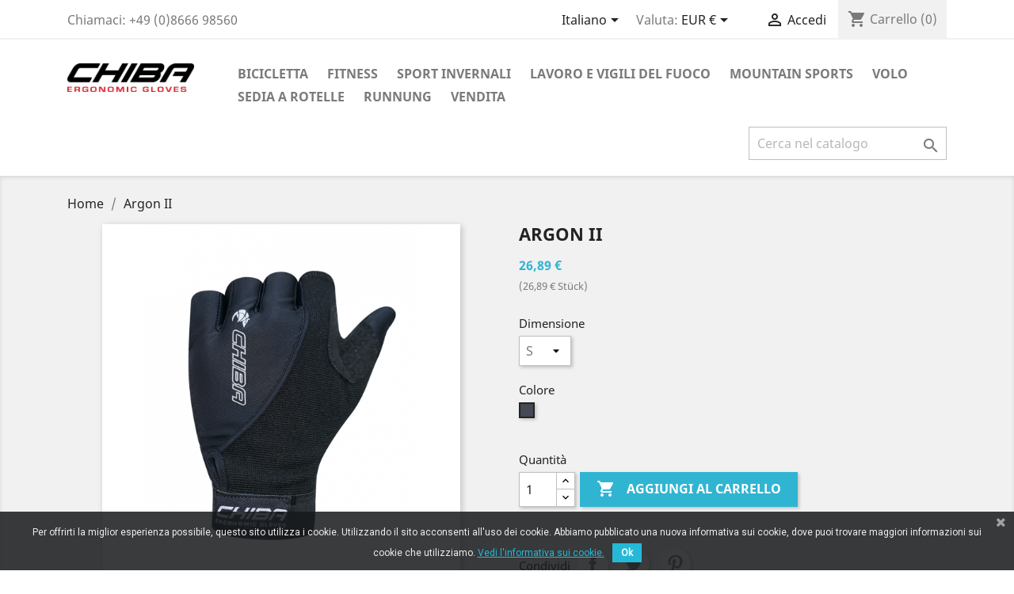

--- FILE ---
content_type: text/html; charset=utf-8
request_url: https://www.chiba.de/onlineshop/it/startseite/2698-2698_argonii.html
body_size: 13393
content:
<!doctype html>
<html lang="it">

  <head>
    
      
  <meta charset="utf-8">


  <meta http-equiv="x-ua-compatible" content="ie=edge">



  <link rel="canonical" href="https://www.chiba.de/onlineshop/it/startseite/2698-2698_argonii.html">

  <title>Argon II</title>
  <meta name="description" content="Handschuhe, Chiba">
  <meta name="keywords" content="Handschuhe, Rollstuhl, Anatomisch, Gel, X Gripp, Doppelte Nähte, Ausziehhilfe, Waschbar">
      
                  <link rel="alternate" href="https://www.chiba.de/onlineshop/de/kategorien/2698-2698_argonii.html" hreflang="de">
                  <link rel="alternate" href="https://www.chiba.de/onlineshop/en/startseite/2698-2698_argonii.html" hreflang="en-us">
                  <link rel="alternate" href="https://www.chiba.de/onlineshop/fr/startseite/2698-2698_argonii.html" hreflang="fr-fr">
                  <link rel="alternate" href="https://www.chiba.de/onlineshop/it/startseite/2698-2698_argonii.html" hreflang="it-it">
                  <link rel="alternate" href="https://www.chiba.de/onlineshop/es/startseite/2698-2698_argonii.html" hreflang="es-es">
                  <link rel="alternate" href="https://www.chiba.de/onlineshop/cs/startseite/2698-2698_argonii.html" hreflang="cs-cz">
        



  <meta name="viewport" content="width=device-width, initial-scale=1">



  <link rel="icon" type="image/vnd.microsoft.icon" href="/onlineshop/img/favicon.ico?1574256764">
  <link rel="shortcut icon" type="image/x-icon" href="/onlineshop/img/favicon.ico?1574256764">



    <link rel="stylesheet" href="https://www.chiba.de/onlineshop/themes/classic/assets/css/theme.css" type="text/css" media="all">
  <link rel="stylesheet" href="https://www.chiba.de/onlineshop/modules/paypal/views/css/paypal_fo.css" type="text/css" media="all">
  <link rel="stylesheet" href="https://www.chiba.de/onlineshop/modules/pscookiebanner/views/css/jquery-eu-cookie-law-popup.css" type="text/css" media="all">
  <link rel="stylesheet" href="https://www.chiba.de/onlineshop/modules/pscookiebanner/views/css/font-awesome.min.css" type="text/css" media="all">
  <link rel="stylesheet" href="https://www.chiba.de/onlineshop/modules/widerruf//views/css/front.css" type="text/css" media="all">
  <link rel="stylesheet" href="https://www.chiba.de/onlineshop/modules/addifyquickordertable//views/css/front.css" type="text/css" media="all">
  <link rel="stylesheet" href="https://www.chiba.de/onlineshop/modules/ets_advancedcaptcha/views/css/front.css" type="text/css" media="all">
  <link rel="stylesheet" href="https://www.chiba.de/onlineshop/js/jquery/ui/themes/base/minified/jquery-ui.min.css" type="text/css" media="all">
  <link rel="stylesheet" href="https://www.chiba.de/onlineshop/js/jquery/ui/themes/base/minified/jquery.ui.theme.min.css" type="text/css" media="all">
  <link rel="stylesheet" href="https://www.chiba.de/onlineshop/modules/ps_imageslider/css/homeslider.css" type="text/css" media="all">
  <link rel="stylesheet" href="https://www.chiba.de/onlineshop/modules/colorfeatures/views/css/color_features.css" type="text/css" media="all">
  <link rel="stylesheet" href="https://www.chiba.de/onlineshop/modules/pm_advancedsearch4/views/css/pm_advancedsearch4-17.css" type="text/css" media="all">
  <link rel="stylesheet" href="https://www.chiba.de/onlineshop/modules/pm_advancedsearch4/views/css/pm_advancedsearch4_dynamic.css" type="text/css" media="all">
  <link rel="stylesheet" href="https://www.chiba.de/onlineshop/modules/pm_advancedsearch4/views/css/selectize/selectize.css" type="text/css" media="all">
  <link rel="stylesheet" href="https://www.chiba.de/onlineshop/themes/classic/assets/css/custom.css" type="text/css" media="all">




  

  <script type="text/javascript">
        var ASPath = "\/onlineshop\/modules\/pm_advancedsearch4\/";
        var ASSearchUrl = "https:\/\/www.chiba.de\/onlineshop\/it\/module\/pm_advancedsearch4\/advancedsearch4";
        var addify_qot = "\/onlineshop\/modules\/addifyquickordertable\/ajax.php";
        var ajax_link = "https:\/\/www.chiba.de\/onlineshop\/it\/module\/addifyquickordertable\/ajax?action=action_name";
        var as4_orderBySalesAsc = "Sales: Lower first";
        var as4_orderBySalesDesc = "Sales: Highest first";
        var prestashop = {"cart":{"products":[],"totals":{"total":{"type":"total","label":"Totale","amount":0,"value":"0,00\u00a0\u20ac"},"total_including_tax":{"type":"total","label":"Totale (IVA incl.)","amount":0,"value":"0,00\u00a0\u20ac"},"total_excluding_tax":{"type":"total","label":"Totale (IVA escl.)","amount":0,"value":"0,00\u00a0\u20ac"}},"subtotals":{"products":{"type":"products","label":"Totale parziale","amount":0,"value":"0,00\u00a0\u20ac"},"discounts":null,"shipping":{"type":"shipping","label":"Spedizione","amount":0,"value":"Gratis"},"tax":{"type":"tax","label":"Iva inclusa","amount":0,"value":"0,00\u00a0\u20ac"}},"products_count":0,"summary_string":"0 articoli","vouchers":{"allowed":1,"added":[]},"discounts":[],"minimalPurchase":0,"minimalPurchaseRequired":""},"currency":{"name":"Euro","iso_code":"EUR","iso_code_num":"978","sign":"\u20ac"},"customer":{"lastname":null,"firstname":null,"email":null,"birthday":null,"newsletter":null,"newsletter_date_add":null,"optin":null,"website":null,"company":null,"siret":null,"ape":null,"is_logged":false,"gender":{"type":null,"name":null},"addresses":[]},"language":{"name":"Italiano (Italian)","iso_code":"it","locale":"it-IT","language_code":"it-it","is_rtl":"0","date_format_lite":"d\/m\/Y","date_format_full":"d\/m\/Y H:i:s","id":4},"page":{"title":"","canonical":null,"meta":{"title":"Argon II","description":"Handschuhe, Chiba","keywords":"Handschuhe, Rollstuhl, Anatomisch, Gel, X Gripp, Doppelte N\u00e4hte, Ausziehhilfe, Waschbar","robots":"index"},"page_name":"product","body_classes":{"lang-it":true,"lang-rtl":false,"country-US":true,"currency-EUR":true,"layout-full-width":true,"page-product":true,"tax-display-disabled":true,"product-id-2698":true,"product-Argon II":true,"product-id-category-2":true,"product-id-manufacturer-0":true,"product-id-supplier-0":true,"product-available-for-order":true},"admin_notifications":[]},"shop":{"name":"Chiba Gloves Germany","logo":"\/onlineshop\/img\/chiba-gloves-logo-1572423624.jpg","stores_icon":"\/onlineshop\/img\/logo_stores.png","favicon":"\/onlineshop\/img\/favicon.ico"},"urls":{"base_url":"https:\/\/www.chiba.de\/onlineshop\/","current_url":"https:\/\/www.chiba.de\/onlineshop\/it\/startseite\/2698-2698_argonii.html","shop_domain_url":"https:\/\/www.chiba.de","img_ps_url":"https:\/\/www.chiba.de\/onlineshop\/img\/","img_cat_url":"https:\/\/www.chiba.de\/onlineshop\/img\/c\/","img_lang_url":"https:\/\/www.chiba.de\/onlineshop\/img\/l\/","img_prod_url":"https:\/\/www.chiba.de\/onlineshop\/img\/p\/","img_manu_url":"https:\/\/www.chiba.de\/onlineshop\/img\/m\/","img_sup_url":"https:\/\/www.chiba.de\/onlineshop\/img\/su\/","img_ship_url":"https:\/\/www.chiba.de\/onlineshop\/img\/s\/","img_store_url":"https:\/\/www.chiba.de\/onlineshop\/img\/st\/","img_col_url":"https:\/\/www.chiba.de\/onlineshop\/img\/co\/","img_url":"https:\/\/www.chiba.de\/onlineshop\/themes\/classic\/assets\/img\/","css_url":"https:\/\/www.chiba.de\/onlineshop\/themes\/classic\/assets\/css\/","js_url":"https:\/\/www.chiba.de\/onlineshop\/themes\/classic\/assets\/js\/","pic_url":"https:\/\/www.chiba.de\/onlineshop\/upload\/","pages":{"address":"https:\/\/www.chiba.de\/onlineshop\/it\/indirizzo","addresses":"https:\/\/www.chiba.de\/onlineshop\/it\/indirizzi","authentication":"https:\/\/www.chiba.de\/onlineshop\/it\/login","cart":"https:\/\/www.chiba.de\/onlineshop\/it\/carrello","category":"https:\/\/www.chiba.de\/onlineshop\/it\/index.php?controller=category","cms":"https:\/\/www.chiba.de\/onlineshop\/it\/index.php?controller=cms","contact":"https:\/\/www.chiba.de\/onlineshop\/it\/contattaci","discount":"https:\/\/www.chiba.de\/onlineshop\/it\/Sconto","guest_tracking":"https:\/\/www.chiba.de\/onlineshop\/it\/tracciatura-ospite","history":"https:\/\/www.chiba.de\/onlineshop\/it\/cronologia-ordini","identity":"https:\/\/www.chiba.de\/onlineshop\/it\/dati-personali","index":"https:\/\/www.chiba.de\/onlineshop\/it\/","my_account":"https:\/\/www.chiba.de\/onlineshop\/it\/account","order_confirmation":"https:\/\/www.chiba.de\/onlineshop\/it\/conferma-ordine","order_detail":"https:\/\/www.chiba.de\/onlineshop\/it\/index.php?controller=order-detail","order_follow":"https:\/\/www.chiba.de\/onlineshop\/it\/segui-ordine","order":"https:\/\/www.chiba.de\/onlineshop\/it\/Ordine","order_return":"https:\/\/www.chiba.de\/onlineshop\/it\/index.php?controller=order-return","order_slip":"https:\/\/www.chiba.de\/onlineshop\/it\/buono-ordine","pagenotfound":"https:\/\/www.chiba.de\/onlineshop\/it\/pagina-non-trovata","password":"https:\/\/www.chiba.de\/onlineshop\/it\/recupero-password","pdf_invoice":"https:\/\/www.chiba.de\/onlineshop\/it\/index.php?controller=pdf-invoice","pdf_order_return":"https:\/\/www.chiba.de\/onlineshop\/it\/index.php?controller=pdf-order-return","pdf_order_slip":"https:\/\/www.chiba.de\/onlineshop\/it\/index.php?controller=pdf-order-slip","prices_drop":"https:\/\/www.chiba.de\/onlineshop\/it\/offerte","product":"https:\/\/www.chiba.de\/onlineshop\/it\/index.php?controller=product","search":"https:\/\/www.chiba.de\/onlineshop\/it\/ricerca","sitemap":"https:\/\/www.chiba.de\/onlineshop\/it\/Mappa del sito","stores":"https:\/\/www.chiba.de\/onlineshop\/it\/negozi","supplier":"https:\/\/www.chiba.de\/onlineshop\/it\/fornitori","register":"https:\/\/www.chiba.de\/onlineshop\/it\/login?create_account=1","order_login":"https:\/\/www.chiba.de\/onlineshop\/it\/Ordine?login=1"},"alternative_langs":{"de":"https:\/\/www.chiba.de\/onlineshop\/de\/kategorien\/2698-2698_argonii.html","en-us":"https:\/\/www.chiba.de\/onlineshop\/en\/startseite\/2698-2698_argonii.html","fr-fr":"https:\/\/www.chiba.de\/onlineshop\/fr\/startseite\/2698-2698_argonii.html","it-it":"https:\/\/www.chiba.de\/onlineshop\/it\/startseite\/2698-2698_argonii.html","es-es":"https:\/\/www.chiba.de\/onlineshop\/es\/startseite\/2698-2698_argonii.html","cs-cz":"https:\/\/www.chiba.de\/onlineshop\/cs\/startseite\/2698-2698_argonii.html"},"theme_assets":"\/onlineshop\/themes\/classic\/assets\/","actions":{"logout":"https:\/\/www.chiba.de\/onlineshop\/it\/?mylogout="},"no_picture_image":{"bySize":{"small_default":{"url":"https:\/\/www.chiba.de\/onlineshop\/img\/p\/it-default-small_default.jpg","width":98,"height":98},"cart_default":{"url":"https:\/\/www.chiba.de\/onlineshop\/img\/p\/it-default-cart_default.jpg","width":125,"height":125},"home_default":{"url":"https:\/\/www.chiba.de\/onlineshop\/img\/p\/it-default-home_default.jpg","width":250,"height":250},"medium_default":{"url":"https:\/\/www.chiba.de\/onlineshop\/img\/p\/it-default-medium_default.jpg","width":452,"height":452},"large_default":{"url":"https:\/\/www.chiba.de\/onlineshop\/img\/p\/it-default-large_default.jpg","width":1200,"height":1200}},"small":{"url":"https:\/\/www.chiba.de\/onlineshop\/img\/p\/it-default-small_default.jpg","width":98,"height":98},"medium":{"url":"https:\/\/www.chiba.de\/onlineshop\/img\/p\/it-default-home_default.jpg","width":250,"height":250},"large":{"url":"https:\/\/www.chiba.de\/onlineshop\/img\/p\/it-default-large_default.jpg","width":1200,"height":1200},"legend":""}},"configuration":{"display_taxes_label":false,"display_prices_tax_incl":true,"is_catalog":false,"show_prices":true,"opt_in":{"partner":false},"quantity_discount":{"type":"discount","label":"Sconto"},"voucher_enabled":1,"return_enabled":0},"field_required":[],"breadcrumb":{"links":[{"title":"Home","url":"https:\/\/www.chiba.de\/onlineshop\/it\/"},{"title":"Argon II","url":"https:\/\/www.chiba.de\/onlineshop\/it\/startseite\/2698-2698_argonii.html"}],"count":2},"link":{"protocol_link":"https:\/\/","protocol_content":"https:\/\/"},"time":1769206327,"static_token":"40ece876ffb71fa73246a8bf6e61ccff","token":"34cfb7472e0886fdea276ae237e60483"};
        var psemailsubscription_subscription = "https:\/\/www.chiba.de\/onlineshop\/it\/module\/ps_emailsubscription\/subscription";
      </script>



  <link href="https://fonts.googleapis.com/css?family=Roboto" rel="stylesheet" type="text/css" media="all">


<script type="text/javascript">
    var cb_settings = {
        cb_bg_color:"rgba(23, 25, 28, 0.85)",
        cb_font_style:"Roboto",
        cb_text_color:"#efefef",
        cb_inf_text_color:"#25B9D7",
        cb_loop:"1",
        cb_font_size:"12",
        cb_button_bg_color:"#25B9D7",
        cb_button_bg_color_hover:"#1e94ab",
        cb_button_text_color:"#ffffff",
    };

    var cb_cms_url = "https://www.chiba.de/onlineshop/it/content/8-protezione-dei-dati";
    var cb_position = "bottom";
    var cb_text = "Per offrirti la miglior esperienza possibile, questo sito utilizza i cookie. Utilizzando il sito acconsenti all\&#039;uso dei cookie. Abbiamo pubblicato una nuova informativa sui cookie, dove puoi trovare maggiori informazioni sui cookie che utilizziamo.";
    var cb_link_text = "Vedi l\&#039;informativa sui cookie.";
    var cd_button_text = "Ok";
</script>

  <link rel="prefetch" href="https://www.paypal.com/sdk/js?client-id=AXjYFXWyb4xJCErTUDiFkzL0Ulnn-bMm4fal4G-1nQXQ1ZQxp06fOuE7naKUXGkq2TZpYSiI9xXbs4eo&amp;merchant-id=0&amp;currency=EUR&amp;intent=capture&amp;commit=false&amp;vault=false&amp;integration-date=2022-14-06&amp;enable-funding=paylater&amp;components=marks,funding-eligibility" as="script">





    
  <meta property="og:type" content="product">
  <meta property="og:url" content="https://www.chiba.de/onlineshop/it/startseite/2698-2698_argonii.html">
  <meta property="og:title" content="Argon II">
  <meta property="og:site_name" content="Chiba Gloves Germany">
  <meta property="og:description" content="Handschuhe, Chiba">
  <meta property="og:image" content="https://www.chiba.de/onlineshop/444399-large_default/2698_argonii.jpg">
      <meta property="product:pretax_price:amount" content="26.890753">
    <meta property="product:pretax_price:currency" content="EUR">
    <meta property="product:price:amount" content="26.89">
    <meta property="product:price:currency" content="EUR">
      <meta property="product:weight:value" content="83.000000">
  <meta property="product:weight:units" content="kg">
  
  </head>

  <body id="product" class="lang-it country-us currency-eur layout-full-width page-product tax-display-disabled product-id-2698 product-argon-ii product-id-category-2 product-id-manufacturer-0 product-id-supplier-0 product-available-for-order">

    
      
    

    <main>
      
              

      <header id="header">
        
          
  <div class="header-banner">
    
  </div>



  <nav class="header-nav">
    <div class="container">
      <div class="row">
        <div class="hidden-sm-down">
          <div class="col-md-5 col-xs-12">
            <div id="_desktop_contact_link">
  <div id="contact-link">
                Chiamaci: <span>+49 (0)8666 98560</span>
      </div>
</div>

          </div>
          <div class="col-md-7 right-nav">
              <div id="_desktop_language_selector">
  <div class="language-selector-wrapper">
    <span id="language-selector-label" class="hidden-md-up">Lingua:</span>
    <div class="language-selector dropdown js-dropdown">
      <button data-toggle="dropdown" class="hidden-sm-down btn-unstyle" aria-haspopup="true" aria-expanded="false" aria-label="Elenco a cascata lingue">
        <span class="expand-more">Italiano</span>
        <i class="material-icons expand-more">&#xE5C5;</i>
      </button>
      <ul class="dropdown-menu hidden-sm-down" aria-labelledby="language-selector-label">
                  <li >
            <a href="https://www.chiba.de/onlineshop/de/kategorien/2698-2698_argonii.html" class="dropdown-item" data-iso-code="de">Deutsch</a>
          </li>
                  <li >
            <a href="https://www.chiba.de/onlineshop/en/startseite/2698-2698_argonii.html" class="dropdown-item" data-iso-code="en">English</a>
          </li>
                  <li >
            <a href="https://www.chiba.de/onlineshop/fr/startseite/2698-2698_argonii.html" class="dropdown-item" data-iso-code="fr">Français</a>
          </li>
                  <li  class="current" >
            <a href="https://www.chiba.de/onlineshop/it/startseite/2698-2698_argonii.html" class="dropdown-item" data-iso-code="it">Italiano</a>
          </li>
                  <li >
            <a href="https://www.chiba.de/onlineshop/es/startseite/2698-2698_argonii.html" class="dropdown-item" data-iso-code="es">Español</a>
          </li>
                  <li >
            <a href="https://www.chiba.de/onlineshop/cs/startseite/2698-2698_argonii.html" class="dropdown-item" data-iso-code="cs">Čeština</a>
          </li>
              </ul>
      <select class="link hidden-md-up" aria-labelledby="language-selector-label">
                  <option value="https://www.chiba.de/onlineshop/de/kategorien/2698-2698_argonii.html" data-iso-code="de">
            Deutsch
          </option>
                  <option value="https://www.chiba.de/onlineshop/en/startseite/2698-2698_argonii.html" data-iso-code="en">
            English
          </option>
                  <option value="https://www.chiba.de/onlineshop/fr/startseite/2698-2698_argonii.html" data-iso-code="fr">
            Français
          </option>
                  <option value="https://www.chiba.de/onlineshop/it/startseite/2698-2698_argonii.html" selected="selected" data-iso-code="it">
            Italiano
          </option>
                  <option value="https://www.chiba.de/onlineshop/es/startseite/2698-2698_argonii.html" data-iso-code="es">
            Español
          </option>
                  <option value="https://www.chiba.de/onlineshop/cs/startseite/2698-2698_argonii.html" data-iso-code="cs">
            Čeština
          </option>
              </select>
    </div>
  </div>
</div>
<div id="_desktop_currency_selector">
  <div class="currency-selector dropdown js-dropdown">
    <span id="currency-selector-label">Valuta:</span>
    <button data-target="#" data-toggle="dropdown" class="hidden-sm-down btn-unstyle" aria-haspopup="true" aria-expanded="false" aria-label="Elenco a cascata valute">
      <span class="expand-more _gray-darker">EUR €</span>
      <i class="material-icons expand-more">&#xE5C5;</i>
    </button>
    <ul class="dropdown-menu hidden-sm-down" aria-labelledby="currency-selector-label">
              <li  class="current" >
          <a title="Euro" rel="nofollow" href="https://www.chiba.de/onlineshop/it/startseite/2698-2698_argonii.html?SubmitCurrency=1&amp;id_currency=1" class="dropdown-item">EUR €</a>
        </li>
          </ul>
    <select class="link hidden-md-up" aria-labelledby="currency-selector-label">
              <option value="https://www.chiba.de/onlineshop/it/startseite/2698-2698_argonii.html?SubmitCurrency=1&amp;id_currency=1" selected="selected">EUR €</option>
          </select>
  </div>
</div>
<div id="_desktop_user_info">
  <div class="user-info">
          <a
        href="https://www.chiba.de/onlineshop/it/account"
        title="Accedi al tuo account cliente"
        rel="nofollow"
      >
        <i class="material-icons">&#xE7FF;</i>
        <span class="hidden-sm-down">Accedi</span>
      </a>
      </div>
</div>
<div id="_desktop_cart">
  <div class="blockcart cart-preview inactive" data-refresh-url="//www.chiba.de/onlineshop/it/module/ps_shoppingcart/ajax">
    <div class="header">
              <i class="material-icons shopping-cart">shopping_cart</i>
        <span class="hidden-sm-down">Carrello</span>
        <span class="cart-products-count">(0)</span>
          </div>
  </div>
</div>

          </div>
        </div>
        <div class="hidden-md-up text-sm-center mobile">
          <div class="float-xs-left" id="menu-icon">
            <i class="material-icons d-inline">&#xE5D2;</i>
          </div>
          <div class="float-xs-right" id="_mobile_cart"></div>
          <div class="float-xs-right" id="_mobile_user_info"></div>
          <div class="top-logo" id="_mobile_logo"></div>
          <div class="clearfix"></div>
        </div>
      </div>
    </div>
  </nav>



  <div class="header-top">
    <div class="container">
       <div class="row">
        <div class="col-md-2 hidden-sm-down" id="_desktop_logo">
                            <a href="https://www.chiba.de/onlineshop/">
                  <img class="logo img-responsive" src="/onlineshop/img/chiba-gloves-logo-1572423624.jpg" alt="Chiba Gloves Germany">
                </a>
                    </div>
        <div class="col-md-10 col-sm-12 position-static">
          

<div class="menu js-top-menu position-static hidden-sm-down" id="_desktop_top_menu">
    
          <ul class="top-menu" id="top-menu" data-depth="0">
                    <li class="category" id="category-10">
                          <a
                class="dropdown-item"
                href="https://www.chiba.de/onlineshop/it/10-guanti-bicicletta" data-depth="0"
                              >
                                                                      <span class="float-xs-right hidden-md-up">
                    <span data-target="#top_sub_menu_94209" data-toggle="collapse" class="navbar-toggler collapse-icons">
                      <i class="material-icons add">&#xE313;</i>
                      <i class="material-icons remove">&#xE316;</i>
                    </span>
                  </span>
                                Bicicletta
              </a>
                            <div  class="popover sub-menu js-sub-menu collapse" id="top_sub_menu_94209">
                
          <ul class="top-menu"  data-depth="1">
                    <li class="category" id="category-18">
                          <a
                class="dropdown-item dropdown-submenu"
                href="https://www.chiba.de/onlineshop/it/18-guanti-bicicletta-estate" data-depth="1"
                              >
                                d&#039;estate
              </a>
                          </li>
                    <li class="category" id="category-19">
                          <a
                class="dropdown-item dropdown-submenu"
                href="https://www.chiba.de/onlineshop/it/19-guanti-bicicletta-inverno" data-depth="1"
                              >
                                Inverno
              </a>
                          </li>
                    <li class="category" id="category-20">
                          <a
                class="dropdown-item dropdown-submenu"
                href="https://www.chiba.de/onlineshop/it/20-bicicletta-abbigliamento" data-depth="1"
                              >
                                Abbigliamento
              </a>
                          </li>
              </ul>
    
              </div>
                          </li>
                    <li class="category" id="category-11">
                          <a
                class="dropdown-item"
                href="https://www.chiba.de/onlineshop/it/11-guanti-fitness" data-depth="0"
                              >
                                                                      <span class="float-xs-right hidden-md-up">
                    <span data-target="#top_sub_menu_55709" data-toggle="collapse" class="navbar-toggler collapse-icons">
                      <i class="material-icons add">&#xE313;</i>
                      <i class="material-icons remove">&#xE316;</i>
                    </span>
                  </span>
                                Fitness
              </a>
                            <div  class="popover sub-menu js-sub-menu collapse" id="top_sub_menu_55709">
                
          <ul class="top-menu"  data-depth="1">
                    <li class="category" id="category-21">
                          <a
                class="dropdown-item dropdown-submenu"
                href="https://www.chiba.de/onlineshop/it/21-guanti-fitness-guanti" data-depth="1"
                              >
                                Guanti
              </a>
                          </li>
                    <li class="category" id="category-22">
                          <a
                class="dropdown-item dropdown-submenu"
                href="https://www.chiba.de/onlineshop/it/22-fitness-accessori" data-depth="1"
                              >
                                Accessori
              </a>
                          </li>
                    <li class="category" id="category-23">
                          <a
                class="dropdown-item dropdown-submenu"
                href="https://www.chiba.de/onlineshop/it/23-fitness-cintura" data-depth="1"
                              >
                                Cintura
              </a>
                          </li>
              </ul>
    
              </div>
                          </li>
                    <li class="category" id="category-12">
                          <a
                class="dropdown-item"
                href="https://www.chiba.de/onlineshop/it/12-guanti-sport-invernali" data-depth="0"
                              >
                                                                      <span class="float-xs-right hidden-md-up">
                    <span data-target="#top_sub_menu_29346" data-toggle="collapse" class="navbar-toggler collapse-icons">
                      <i class="material-icons add">&#xE313;</i>
                      <i class="material-icons remove">&#xE316;</i>
                    </span>
                  </span>
                                Sport Invernali
              </a>
                            <div  class="popover sub-menu js-sub-menu collapse" id="top_sub_menu_29346">
                
          <ul class="top-menu"  data-depth="1">
                    <li class="category" id="category-24">
                          <a
                class="dropdown-item dropdown-submenu"
                href="https://www.chiba.de/onlineshop/it/24-guanti-sport-invernali-sci" data-depth="1"
                              >
                                Sci
              </a>
                          </li>
                    <li class="category" id="category-25">
                          <a
                class="dropdown-item dropdown-submenu"
                href="https://www.chiba.de/onlineshop/it/25-guanti-sport-invernali-snowboard" data-depth="1"
                              >
                                Snowboard
              </a>
                          </li>
                    <li class="category" id="category-26">
                          <a
                class="dropdown-item dropdown-submenu"
                href="https://www.chiba.de/onlineshop/it/26-guanti-sport-invernalisci-di-fondo" data-depth="1"
                              >
                                Sci di fondo
              </a>
                          </li>
                    <li class="category" id="category-27">
                          <a
                class="dropdown-item dropdown-submenu"
                href="https://www.chiba.de/onlineshop/it/27-guanti-sport-invernali-bambini" data-depth="1"
                              >
                                Bambini
              </a>
                          </li>
              </ul>
    
              </div>
                          </li>
                    <li class="category" id="category-16">
                          <a
                class="dropdown-item"
                href="https://www.chiba.de/onlineshop/it/16-guanti-lavoro-e-vigili-del-fuoco" data-depth="0"
                              >
                                                                      <span class="float-xs-right hidden-md-up">
                    <span data-target="#top_sub_menu_73756" data-toggle="collapse" class="navbar-toggler collapse-icons">
                      <i class="material-icons add">&#xE313;</i>
                      <i class="material-icons remove">&#xE316;</i>
                    </span>
                  </span>
                                Lavoro e vigili del fuoco
              </a>
                            <div  class="popover sub-menu js-sub-menu collapse" id="top_sub_menu_73756">
                
          <ul class="top-menu"  data-depth="1">
                    <li class="category" id="category-28">
                          <a
                class="dropdown-item dropdown-submenu"
                href="https://www.chiba.de/onlineshop/it/28-guanti-da-lavoro-pompieri-guanti-da-lavoro" data-depth="1"
                              >
                                Guanti da lavoro
              </a>
                          </li>
                    <li class="category" id="category-29">
                          <a
                class="dropdown-item dropdown-submenu"
                href="https://www.chiba.de/onlineshop/it/29-vigili-del-fuoco-guanti-da-lavoro-guanti-vigile-del-fuoco" data-depth="1"
                              >
                                Guanti vigile del fuoco
              </a>
                          </li>
              </ul>
    
              </div>
                          </li>
                    <li class="category" id="category-13">
                          <a
                class="dropdown-item"
                href="https://www.chiba.de/onlineshop/it/13-guanti-mountain-sports" data-depth="0"
                              >
                                Mountain Sports
              </a>
                          </li>
                    <li class="category" id="category-14">
                          <a
                class="dropdown-item"
                href="https://www.chiba.de/onlineshop/it/14-guanti-volo" data-depth="0"
                              >
                                Volo
              </a>
                          </li>
                    <li class="category" id="category-15">
                          <a
                class="dropdown-item"
                href="https://www.chiba.de/onlineshop/it/15-guanti-sedia-a-rotelle" data-depth="0"
                              >
                                Sedia a rotelle
              </a>
                          </li>
                    <li class="category" id="category-30">
                          <a
                class="dropdown-item"
                href="https://www.chiba.de/onlineshop/it/30-guanti-runnung" data-depth="0"
                              >
                                Runnung
              </a>
                          </li>
                    <li class="category" id="category-17">
                          <a
                class="dropdown-item"
                href="https://www.chiba.de/onlineshop/it/17-guanti-vendita" data-depth="0"
                              >
                                Vendita
              </a>
                          </li>
              </ul>
    
    <div class="clearfix"></div>
</div>
<!-- Block search module TOP -->
<div id="search_widget" class="search-widget" data-search-controller-url="//www.chiba.de/onlineshop/it/ricerca">
	<form method="get" action="//www.chiba.de/onlineshop/it/ricerca">
		<input type="hidden" name="controller" value="search">
		<input type="text" name="s" value="" placeholder="Cerca nel catalogo" aria-label="Cerca">
		<button type="submit">
			<i class="material-icons search">&#xE8B6;</i>
      <span class="hidden-xl-down">Cerca</span>
		</button>
	</form>
</div>
<!-- /Block search module TOP -->

          <div class="clearfix"></div>
        </div>
      </div>
      <div id="mobile_top_menu_wrapper" class="row hidden-md-up" style="display:none;">
        <div class="js-top-menu mobile" id="_mobile_top_menu"></div>
        <div class="js-top-menu-bottom">
          <div id="_mobile_currency_selector"></div>
          <div id="_mobile_language_selector"></div>
          <div id="_mobile_contact_link"></div>
        </div>
      </div>
    </div>
  </div>
  

        
      </header>

      
        
<aside id="notifications">
  <div class="container">
    
    
    
      </div>
</aside>
      

      <section id="wrapper">
        
        <div class="container">
          
            <nav data-depth="2" class="breadcrumb hidden-sm-down">
  <ol itemscope itemtype="http://schema.org/BreadcrumbList">
    
              
          <li itemprop="itemListElement" itemscope itemtype="http://schema.org/ListItem">
            <a itemprop="item" href="https://www.chiba.de/onlineshop/it/">
              <span itemprop="name">Home</span>
            </a>
            <meta itemprop="position" content="1">
          </li>
        
              
          <li itemprop="itemListElement" itemscope itemtype="http://schema.org/ListItem">
            <a itemprop="item" href="https://www.chiba.de/onlineshop/it/startseite/2698-2698_argonii.html">
              <span itemprop="name">Argon II</span>
            </a>
            <meta itemprop="position" content="2">
          </li>
        
          
  </ol>
</nav>
          

          

          
  <div id="content-wrapper">
    
    

  <section id="main" itemscope itemtype="https://schema.org/Product">
    <meta itemprop="url" content="https://www.chiba.de/onlineshop/it/startseite/2698-76444-2698_argonii.html#/1-dimensione-s/11-colore-nero">

    <div class="row product-container">
      <div class="col-md-6">
        
          <section class="page-content" id="content">
            
              <!-- @todo: use include file='catalog/_partials/product-flags.tpl'} -->
              
                <ul class="product-flags">
                                  </ul>
              

              
                <div class="images-container">
  
    <div class="product-cover">
              <img class="js-qv-product-cover" src="https://www.chiba.de/onlineshop/444399-large_default/2698_argonii.jpg" alt="11016_10_1.jpg" title="11016_10_1.jpg" style="width:100%;" itemprop="image">
        <div class="layer hidden-sm-down" data-toggle="modal" data-target="#product-modal">
          <i class="material-icons zoom-in">&#xE8FF;</i>
        </div>
          </div>
  

  
    <div class="js-qv-mask mask">
      <ul class="product-images js-qv-product-images">
                  <li class="thumb-container">
            <img
              class="thumb js-thumb  selected "
              data-image-medium-src="https://www.chiba.de/onlineshop/444399-medium_default/2698_argonii.jpg"
              data-image-large-src="https://www.chiba.de/onlineshop/444399-large_default/2698_argonii.jpg"
              src="https://www.chiba.de/onlineshop/444399-home_default/2698_argonii.jpg"
              alt="11016_10_1.jpg"
              title="11016_10_1.jpg"
              width="100"
              itemprop="image"
            >
          </li>
              </ul>
    </div>
  
</div>

              
              <div class="scroll-box-arrows">
                <i class="material-icons left">&#xE314;</i>
                <i class="material-icons right">&#xE315;</i>
              </div>

            
          </section>
        
        </div>
        <div class="col-md-6">
          
            
              <h1 class="h1" itemprop="name">Argon II</h1>
            
          
          
              <div class="product-prices">
    
          

    
      <div
        class="product-price h5 "
        itemprop="offers"
        itemscope
        itemtype="https://schema.org/Offer"
      >
        <link itemprop="availability" href="https://schema.org/InStock"/>
        <meta itemprop="priceCurrency" content="EUR">

        <div class="current-price">
          <span itemprop="price" content="26.89">26,89 €</span>

                  </div>

        
                      <p class="product-unit-price sub">(26,89 € Stück)</p>
                  
      </div>
    

    
          

    
          

    
          

    

    <div class="tax-shipping-delivery-label">
            
      
                        </div>
  </div>
          

          <div class="product-information">
            
              <div id="product-description-short-2698" itemprop="description"></div>
            

            
            <div class="product-actions">
              
                <form action="https://www.chiba.de/onlineshop/it/carrello" method="post" id="add-to-cart-or-refresh">
                  <input type="hidden" name="token" value="40ece876ffb71fa73246a8bf6e61ccff">
                  <input type="hidden" name="id_product" value="2698" id="product_page_product_id">
                  <input type="hidden" name="id_customization" value="0" id="product_customization_id">

                  
                    <div class="product-variants">
          <div class="clearfix product-variants-item">
      <span class="control-label">Dimensione</span>
              <select
          class="form-control form-control-select"
          id="group_1"
          data-product-attribute="1"
          name="group[1]">
                      <option value="35" title="XS">XS</option>
                      <option value="1" title="S" selected="selected">S</option>
                      <option value="2" title="M">M</option>
                      <option value="3" title="L">L</option>
                      <option value="4" title="XL">XL</option>
                      <option value="36" title="XXL">XXL</option>
                  </select>
          </div>
              <div class="clearfix product-variants-item">
      <span class="control-label">Colore</span>
              <ul id="group_2">
                      <li class="float-xs-left input-container">
              <label>
                <input class="input-color" type="radio" data-product-attribute="2" name="group[2]" value="11" checked="checked">
                <span
                  class="color" style="background-color: #434A54"                                   ><span class="sr-only">Nero</span></span>
              </label>
            </li>
                  </ul>
          </div>
      </div>
                  

                  
                                      

                  
                    <section class="product-discounts">
  </section>
                  

                  
                    <div class="product-add-to-cart">
      <span class="control-label">Quantità</span>

    
      <div class="product-quantity clearfix">
        <div class="qty">
          <input
            type="number"
            name="qty"
            id="quantity_wanted"
            value="1"
            class="input-group"
            min="1"
            aria-label="Quantità"
          >
        </div>

        <div class="add">
          <button
            class="btn btn-primary add-to-cart"
            data-button-action="add-to-cart"
            type="submit"
                      >
            <i class="material-icons shopping-cart">&#xE547;</i>
            Aggiungi al carrello
          </button>
        </div>

        <style>
  .product-quantity {
    flex-wrap: wrap;
  }

  .product-quantity [installment-container] {
    flex-basis: 100%;
  }
</style>

<div style="padding: 5px 0">
    <script>
 </script>

  <script>
      function init() {
          if (document.readyState == 'complete') {
              addScripts();
          } else {
              document.addEventListener('readystatechange', function () {
                  if (document.readyState == 'complete') {
                      addScripts();
                  }
              })
          }

          function addScripts() {
              var scripts = Array();
                            var script = document.querySelector('script[data-key="tot-paypal-sdk-messages"]');

              if (null == script) {
                  var newScript = document.createElement('script');
                                    newScript.setAttribute('src', 'https://www.paypal.com/sdk/js?client-id=AXDhafdPBtljr2bcr5ngS-rMfS8EiCP9eX5SFKsUx5MKUnslUUsn5DmbwJYwYD1OQ3gcXNV_m9vcAGlX&components=messages');
                                    newScript.setAttribute('data-namespace', 'totPaypalSdk');
                                    newScript.setAttribute('data-page-type', '');
                                    newScript.setAttribute('enable-funding', 'paylater');
                                    newScript.setAttribute('data-partner-attribution-id', 'PRESTASHOP_Cart_SPB');
                  
                  if (false === ('tot-paypal-sdk-messages'.search('jq-lib') === 0 && typeof jQuery === 'function')) {
                      newScript.setAttribute('data-key', 'tot-paypal-sdk-messages');
                      scripts.push(newScript);
                  }
              }
              
              scripts.forEach(function (scriptElement) {
                  document.body.appendChild(scriptElement);
              })
          };
      };
      init();

  </script>



<div paypal-messaging-banner class=""
 data-pp-message
     data-pp-style-layout="text"
    data-pp-style-logo-type="primary"
        data-pp-style-logo-position="left"
       data-pp-style-text-color="black"
    data-pp-style-text-size="12"
  data-pp-amount="26.890753"
    data-pp-placement="product"
  data-pp-locale="it_IT">
</div>
</div>

<script>
    window.Banner = function() {};
    Banner.prototype.updateAmount = function() {
        var quantity = parseFloat(document.querySelector('input[name="qty"]').value);
        var productPrice = 0;
        var productPriceDOM = document.querySelector('[itemprop="price"]');

        if (productPriceDOM == null) {
            productPriceDOM = document.querySelector('.current-price-value');
        }

        if (productPriceDOM instanceof Element) {
            productPrice = parseFloat(productPriceDOM.getAttribute('content'));
        }

        this.amount = quantity * productPrice;
        var bannerContainer = document.querySelector('[paypal-messaging-banner]');
        bannerContainer.setAttribute('data-pp-amount', this.amount);
    };

    Banner.prototype.getProductInfo = function() {
        var data = {
            idProduct: paypalBanner_IdProduct,
            quantity: 1, //default quantity
            combination: this.getCombination().join('|'),
            page: 'product'
        };

        var qty = document.querySelector('input[name="qty"]');

        if (qty instanceof Element) {
            data.quantity = qty.value;
        }


        return data;
    };

    Banner.prototype.getCombination = function() {
        var combination = [];
        var re = /group\[([0-9]+)\]/;

        $.each($('#add-to-cart-or-refresh').serializeArray(), function (key, item) {
            if (res = item.name.match(re)) {
                combination.push("".concat(res[1], " : ").concat(item.value));
            }
        });

        return combination;
    };

    Banner.prototype.checkProductAvailability = function() {
        if (typeof paypalBanner_scInitController == 'undefined') {
            return;
        }

        var url = new URL(paypalBanner_scInitController);
        url.searchParams.append('ajax', '1');
        url.searchParams.append('action', 'CheckAvailability');

        fetch(url.toString(), {
            method: 'post',
            headers: {
                'content-type': 'application/json;charset=UTF-8'
            },
            body: JSON.stringify(this.getProductInfo())
        }).then(function (res) {
            return res.json();
        }).then(function (json) {
            var banner = document.querySelector(this.container);

            if (json.success) {
                banner.style.display = 'block';
            } else {
                banner.style.display = 'none';
            }
        }.bind(this));
    };

    window.addEventListener('load', function() {
        var paypalBanner = new Banner();
        paypalBanner.updateAmount();
        paypalBanner.checkProductAvailability();

        prestashop.on('updatedProduct', function() {
            paypalBanner.updateAmount();
            paypalBanner.checkProductAvailability();
        });
    });
</script>

      </div>
    

    
      <span id="product-availability">
              </span>
    

    
      <p class="product-minimal-quantity">
              </p>
    
  </div>
                  

                  
                    <div class="product-additional-info">
  

      <div class="social-sharing">
      <span>Condividi</span>
      <ul>
                  <li class="facebook icon-gray"><a href="https://www.facebook.com/sharer.php?u=https%3A%2F%2Fwww.chiba.de%2Fonlineshop%2Fit%2Fstartseite%2F2698-2698_argonii.html" class="text-hide" title="Condividi" target="_blank">Condividi</a></li>
                  <li class="twitter icon-gray"><a href="https://twitter.com/intent/tweet?text=Argon+II https%3A%2F%2Fwww.chiba.de%2Fonlineshop%2Fit%2Fstartseite%2F2698-2698_argonii.html" class="text-hide" title="Twitta" target="_blank">Twitta</a></li>
                  <li class="pinterest icon-gray"><a href="https://www.pinterest.com/pin/create/button/?media=https%3A%2F%2Fwww.chiba.de%2Fonlineshop%2F444399%2F2698_argonii.jpg&amp;url=https%3A%2F%2Fwww.chiba.de%2Fonlineshop%2Fit%2Fstartseite%2F2698-2698_argonii.html" class="text-hide" title="Pinterest" target="_blank">Pinterest</a></li>
              </ul>
    </div>
  

</div>
                  

                                    
                </form>
              

            </div>

            
              
            

            
              <div class="tabs">
                <ul class="nav nav-tabs" role="tablist">
                                      <li class="nav-item">
                       <a
                         class="nav-link active"
                         data-toggle="tab"
                         href="#description"
                         role="tab"
                         aria-controls="description"
                          aria-selected="true">Descrizione</a>
                    </li>
                                    <li class="nav-item">
                    <a
                      class="nav-link"
                      data-toggle="tab"
                      href="#product-details"
                      role="tab"
                      aria-controls="product-details"
                      >Dettagli del prodotto</a>
                  </li>
                                                    </ul>

                <div class="tab-content" id="tab-content">
                 <div class="tab-pane fade in active" id="description" role="tabpanel">
                   
                     <div class="product-description">° Tomaia elastica per una vestibilità perfetta<br />° Palmo molto robusto in microfibra siliconata per una presa sicura<br />° Imbottitura in gel anatomica, progettata per la sedia a rotelle, protegge il tunnel carpale e il nervo ulnare, previene laddormentarsi e la pressione degli ammortizzatori<br />° Chiusura polso elastica con cinturino in velcro sicuro<br />° Area del pollice rinforzata<br />° Doppia cucitura per una maggiore durata<br />° Quickpull ausilio estraibile<br />° Puller-dressing<br />° Lavabile fino a 30 ° C<br /><br />composizione dei materiali:55% poliammidica, 23% poliestere, 12% poliurethanica, 10% elastan<br /></div>
                   
                 </div>

                 
                   <div class="tab-pane fade"
     id="product-details"
     data-product="{&quot;id_shop_default&quot;:&quot;1&quot;,&quot;id_manufacturer&quot;:&quot;0&quot;,&quot;id_supplier&quot;:&quot;0&quot;,&quot;reference&quot;:&quot;1-25-11016&quot;,&quot;is_virtual&quot;:&quot;0&quot;,&quot;delivery_in_stock&quot;:&quot;&quot;,&quot;delivery_out_stock&quot;:&quot;&quot;,&quot;id_category_default&quot;:&quot;2&quot;,&quot;on_sale&quot;:&quot;0&quot;,&quot;online_only&quot;:&quot;0&quot;,&quot;ecotax&quot;:0,&quot;minimal_quantity&quot;:&quot;1&quot;,&quot;low_stock_threshold&quot;:null,&quot;low_stock_alert&quot;:&quot;0&quot;,&quot;price&quot;:&quot;26,89\u00a0\u20ac&quot;,&quot;unity&quot;:&quot;St\u00fcck&quot;,&quot;unit_price_ratio&quot;:&quot;1.000000&quot;,&quot;additional_shipping_cost&quot;:&quot;0.00&quot;,&quot;customizable&quot;:&quot;0&quot;,&quot;text_fields&quot;:&quot;0&quot;,&quot;uploadable_files&quot;:&quot;0&quot;,&quot;redirect_type&quot;:&quot;404&quot;,&quot;id_type_redirected&quot;:&quot;0&quot;,&quot;available_for_order&quot;:&quot;1&quot;,&quot;available_date&quot;:null,&quot;show_condition&quot;:&quot;1&quot;,&quot;condition&quot;:&quot;new&quot;,&quot;show_price&quot;:&quot;1&quot;,&quot;indexed&quot;:&quot;1&quot;,&quot;visibility&quot;:&quot;both&quot;,&quot;cache_default_attribute&quot;:&quot;76444&quot;,&quot;advanced_stock_management&quot;:&quot;0&quot;,&quot;date_add&quot;:&quot;2025-12-16 16:37:10&quot;,&quot;date_upd&quot;:&quot;2025-12-16 16:37:10&quot;,&quot;pack_stock_type&quot;:&quot;3&quot;,&quot;meta_description&quot;:&quot;Handschuhe, Chiba&quot;,&quot;meta_keywords&quot;:&quot;Handschuhe, Rollstuhl, Anatomisch, Gel, X Gripp, Doppelte N\u00e4hte, Ausziehhilfe, Waschbar&quot;,&quot;meta_title&quot;:&quot;Argon II&quot;,&quot;link_rewrite&quot;:&quot;2698_argonii&quot;,&quot;name&quot;:&quot;Argon II&quot;,&quot;description&quot;:&quot;\u00b0 Tomaia elastica per una vestibilit\u00e0 perfetta&lt;br \/&gt;\u00b0 Palmo molto robusto in microfibra siliconata per una presa sicura&lt;br \/&gt;\u00b0 Imbottitura in gel anatomica, progettata per la sedia a rotelle, protegge il tunnel carpale e il nervo ulnare, previene laddormentarsi e la pressione degli ammortizzatori&lt;br \/&gt;\u00b0 Chiusura polso elastica con cinturino in velcro sicuro&lt;br \/&gt;\u00b0 Area del pollice rinforzata&lt;br \/&gt;\u00b0 Doppia cucitura per una maggiore durata&lt;br \/&gt;\u00b0 Quickpull ausilio estraibile&lt;br \/&gt;\u00b0 Puller-dressing&lt;br \/&gt;\u00b0 Lavabile fino a 30 \u00b0 C&lt;br \/&gt;&lt;br \/&gt;composizione dei materiali:55% poliammidica, 23% poliestere, 12% poliurethanica, 10% elastan&lt;br \/&gt;&quot;,&quot;description_short&quot;:&quot;&quot;,&quot;available_now&quot;:&quot;&quot;,&quot;available_later&quot;:&quot;&quot;,&quot;id&quot;:2698,&quot;id_product&quot;:2698,&quot;out_of_stock&quot;:2,&quot;new&quot;:0,&quot;id_product_attribute&quot;:76444,&quot;quantity_wanted&quot;:1,&quot;extraContent&quot;:[],&quot;allow_oosp&quot;:0,&quot;category&quot;:&quot;startseite&quot;,&quot;category_name&quot;:&quot;Home&quot;,&quot;link&quot;:&quot;https:\/\/www.chiba.de\/onlineshop\/it\/startseite\/2698-2698_argonii.html&quot;,&quot;attribute_price&quot;:0,&quot;price_tax_exc&quot;:26.890753,&quot;price_without_reduction&quot;:26.890753,&quot;reduction&quot;:0,&quot;specific_prices&quot;:false,&quot;quantity&quot;:48,&quot;quantity_all_versions&quot;:560,&quot;id_image&quot;:&quot;it-default&quot;,&quot;features&quot;:[{&quot;name&quot;:&quot;Colors&quot;,&quot;value&quot;:&quot;Black&quot;,&quot;id_feature&quot;:&quot;2&quot;,&quot;position&quot;:&quot;0&quot;}],&quot;attachments&quot;:[],&quot;virtual&quot;:0,&quot;pack&quot;:0,&quot;packItems&quot;:[],&quot;nopackprice&quot;:0,&quot;customization_required&quot;:false,&quot;attributes&quot;:{&quot;1&quot;:{&quot;id_attribute&quot;:&quot;1&quot;,&quot;id_attribute_group&quot;:&quot;1&quot;,&quot;name&quot;:&quot;S&quot;,&quot;group&quot;:&quot;Dimensione&quot;,&quot;reference&quot;:&quot;1-25-11016-10-S&quot;,&quot;ean13&quot;:&quot;4250637155871&quot;,&quot;isbn&quot;:&quot;&quot;,&quot;upc&quot;:&quot;&quot;},&quot;2&quot;:{&quot;id_attribute&quot;:&quot;11&quot;,&quot;id_attribute_group&quot;:&quot;2&quot;,&quot;name&quot;:&quot;Nero&quot;,&quot;group&quot;:&quot;Colore&quot;,&quot;reference&quot;:&quot;1-25-11016-10-S&quot;,&quot;ean13&quot;:&quot;4250637155871&quot;,&quot;isbn&quot;:&quot;&quot;,&quot;upc&quot;:&quot;&quot;}},&quot;rate&quot;:0,&quot;tax_name&quot;:&quot;&quot;,&quot;ecotax_rate&quot;:0,&quot;unit_price&quot;:&quot;26,89\u00a0\u20ac&quot;,&quot;customizations&quot;:{&quot;fields&quot;:[]},&quot;id_customization&quot;:0,&quot;is_customizable&quot;:false,&quot;show_quantities&quot;:false,&quot;quantity_label&quot;:&quot;Articoli&quot;,&quot;quantity_discounts&quot;:[],&quot;customer_group_discount&quot;:0,&quot;images&quot;:[{&quot;bySize&quot;:{&quot;small_default&quot;:{&quot;url&quot;:&quot;https:\/\/www.chiba.de\/onlineshop\/444399-small_default\/2698_argonii.jpg&quot;,&quot;width&quot;:98,&quot;height&quot;:98},&quot;cart_default&quot;:{&quot;url&quot;:&quot;https:\/\/www.chiba.de\/onlineshop\/444399-cart_default\/2698_argonii.jpg&quot;,&quot;width&quot;:125,&quot;height&quot;:125},&quot;home_default&quot;:{&quot;url&quot;:&quot;https:\/\/www.chiba.de\/onlineshop\/444399-home_default\/2698_argonii.jpg&quot;,&quot;width&quot;:250,&quot;height&quot;:250},&quot;medium_default&quot;:{&quot;url&quot;:&quot;https:\/\/www.chiba.de\/onlineshop\/444399-medium_default\/2698_argonii.jpg&quot;,&quot;width&quot;:452,&quot;height&quot;:452},&quot;large_default&quot;:{&quot;url&quot;:&quot;https:\/\/www.chiba.de\/onlineshop\/444399-large_default\/2698_argonii.jpg&quot;,&quot;width&quot;:1200,&quot;height&quot;:1200}},&quot;small&quot;:{&quot;url&quot;:&quot;https:\/\/www.chiba.de\/onlineshop\/444399-small_default\/2698_argonii.jpg&quot;,&quot;width&quot;:98,&quot;height&quot;:98},&quot;medium&quot;:{&quot;url&quot;:&quot;https:\/\/www.chiba.de\/onlineshop\/444399-home_default\/2698_argonii.jpg&quot;,&quot;width&quot;:250,&quot;height&quot;:250},&quot;large&quot;:{&quot;url&quot;:&quot;https:\/\/www.chiba.de\/onlineshop\/444399-large_default\/2698_argonii.jpg&quot;,&quot;width&quot;:1200,&quot;height&quot;:1200},&quot;legend&quot;:&quot;11016_10_1.jpg&quot;,&quot;cover&quot;:&quot;1&quot;,&quot;id_image&quot;:&quot;444399&quot;,&quot;position&quot;:&quot;1&quot;,&quot;associatedVariants&quot;:[&quot;76446&quot;,&quot;76447&quot;,&quot;76442&quot;,&quot;76443&quot;,&quot;76444&quot;,&quot;76445&quot;]}],&quot;cover&quot;:{&quot;bySize&quot;:{&quot;small_default&quot;:{&quot;url&quot;:&quot;https:\/\/www.chiba.de\/onlineshop\/444399-small_default\/2698_argonii.jpg&quot;,&quot;width&quot;:98,&quot;height&quot;:98},&quot;cart_default&quot;:{&quot;url&quot;:&quot;https:\/\/www.chiba.de\/onlineshop\/444399-cart_default\/2698_argonii.jpg&quot;,&quot;width&quot;:125,&quot;height&quot;:125},&quot;home_default&quot;:{&quot;url&quot;:&quot;https:\/\/www.chiba.de\/onlineshop\/444399-home_default\/2698_argonii.jpg&quot;,&quot;width&quot;:250,&quot;height&quot;:250},&quot;medium_default&quot;:{&quot;url&quot;:&quot;https:\/\/www.chiba.de\/onlineshop\/444399-medium_default\/2698_argonii.jpg&quot;,&quot;width&quot;:452,&quot;height&quot;:452},&quot;large_default&quot;:{&quot;url&quot;:&quot;https:\/\/www.chiba.de\/onlineshop\/444399-large_default\/2698_argonii.jpg&quot;,&quot;width&quot;:1200,&quot;height&quot;:1200}},&quot;small&quot;:{&quot;url&quot;:&quot;https:\/\/www.chiba.de\/onlineshop\/444399-small_default\/2698_argonii.jpg&quot;,&quot;width&quot;:98,&quot;height&quot;:98},&quot;medium&quot;:{&quot;url&quot;:&quot;https:\/\/www.chiba.de\/onlineshop\/444399-home_default\/2698_argonii.jpg&quot;,&quot;width&quot;:250,&quot;height&quot;:250},&quot;large&quot;:{&quot;url&quot;:&quot;https:\/\/www.chiba.de\/onlineshop\/444399-large_default\/2698_argonii.jpg&quot;,&quot;width&quot;:1200,&quot;height&quot;:1200},&quot;legend&quot;:&quot;11016_10_1.jpg&quot;,&quot;cover&quot;:&quot;1&quot;,&quot;id_image&quot;:&quot;444399&quot;,&quot;position&quot;:&quot;1&quot;,&quot;associatedVariants&quot;:[&quot;76446&quot;,&quot;76447&quot;,&quot;76442&quot;,&quot;76443&quot;,&quot;76444&quot;,&quot;76445&quot;]},&quot;has_discount&quot;:false,&quot;discount_type&quot;:null,&quot;discount_percentage&quot;:null,&quot;discount_percentage_absolute&quot;:null,&quot;discount_amount&quot;:null,&quot;discount_amount_to_display&quot;:null,&quot;price_amount&quot;:26.89,&quot;unit_price_full&quot;:&quot;26,89\u00a0\u20ac St\u00fcck&quot;,&quot;show_availability&quot;:true,&quot;availability_date&quot;:null,&quot;availability_message&quot;:&quot;&quot;,&quot;availability&quot;:&quot;available&quot;}"
     role="tabpanel"
  >
  
              <div class="product-reference">
        <label class="label">Riferimento </label>
        <span itemprop="sku">1-25-11016-10-S</span>
      </div>
      

  
      

  
      

  
    <div class="product-out-of-stock">
      
    </div>
  

  
          <section class="product-features">
        <p class="h6">Scheda tecnica</p>
        <dl class="data-sheet">
                      <dt class="name">Colors</dt>
            <dd class="value">Black</dd>
                  </dl>
      </section>
      

    
          <section class="product-features">
        <p class="h6">Riferimenti Specifici</p>
          <dl class="data-sheet">
                          <dt class="name">ean13</dt>
              <dd class="value">4250637155871</dd>
                      </dl>
      </section>
      

  
          <div class="product-condition">
        <label class="label">Condizione </label>
        <link itemprop="itemCondition" href="https://schema.org/NewCondition"/>
        <span>Nuovo prodotto</span>
      </div>
      
</div>
                 

                 
                                    

                               </div>  
            </div>
          
        </div>
      </div>
    </div>

    
          

    
      <div id="js-ps_checkout-express-button-container">
</div>

    

    
      <div class="modal fade js-product-images-modal" id="product-modal">
  <div class="modal-dialog" role="document">
    <div class="modal-content">
      <div class="modal-body">
                <figure>
          <img class="js-modal-product-cover product-cover-modal" width="1200" src="https://www.chiba.de/onlineshop/444399-large_default/2698_argonii.jpg" alt="11016_10_1.jpg" title="11016_10_1.jpg" itemprop="image">
          <figcaption class="image-caption">
          
            <div id="product-description-short" itemprop="description"></div>
          
        </figcaption>
        </figure>
        <aside id="thumbnails" class="thumbnails js-thumbnails text-sm-center">
          
            <div class="js-modal-mask mask  nomargin ">
              <ul class="product-images js-modal-product-images">
                                  <li class="thumb-container">
                    <img data-image-large-src="https://www.chiba.de/onlineshop/444399-large_default/2698_argonii.jpg" class="thumb js-modal-thumb" src="https://www.chiba.de/onlineshop/444399-home_default/2698_argonii.jpg" alt="11016_10_1.jpg" title="11016_10_1.jpg" width="250" itemprop="image">
                  </li>
                              </ul>
            </div>
          
                  </aside>
      </div>
    </div><!-- /.modal-content -->
  </div><!-- /.modal-dialog -->
</div><!-- /.modal -->
    

    
      <footer class="page-footer">
        
          <!-- Footer content -->
        
      </footer>
    
  </section>


    
  </div>


          
        </div>
        
      </section>

      <footer id="footer">
        
          <div class="container">
  <div class="row">
    
      <div class="block_newsletter col-lg-8 col-md-12 col-sm-12">
  <div class="row">
    <p id="block-newsletter-label" class="col-md-5 col-xs-12">Ricevi le nostre novità e le offerte speciali</p>
    <div class="col-md-7 col-xs-12">
      <form action="https://www.chiba.de/onlineshop/it/#footer" method="post">
        <div class="row">
          <div class="col-xs-12">
            <input
              class="btn btn-primary float-xs-right hidden-xs-down"
              name="submitNewsletter"
              type="submit"
              value="Iscriviti"
            >
            <input
              class="btn btn-primary float-xs-right hidden-sm-up"
              name="submitNewsletter"
              type="submit"
              value="OK"
            >
            <div class="input-wrapper">
              <input
                name="email"
                type="email"
                value=""
                placeholder="Il tuo indirizzo email"
                aria-labelledby="block-newsletter-label"
              >
            </div>
            <input type="hidden" name="action" value="0">
            <div class="clearfix"></div>
          </div>
          <div class="captcha_newsletter form-group row required newsletter page_product ver17">
            <label  for="pa_captcha" class="col-md-3">
                            Inserisci il codice di sicurezza
                     </label>
        <div class="pa-captcha-inf col-md-6">
                    <input type="hidden" name="posTo" value="newsletter">
            <span class="pa_captcha_img">
                <img class="pa_captcha_img_data newsletter" src="https://www.chiba.de/onlineshop/it/module/ets_advancedcaptcha/captcha?pos=newsletter&amp;rand=a6c6f7757e7e00e07595648553976135" data-rand="a6c6f7757e7e00e07595648553976135" alt="Codice di sicurezza" title="Codice di sicurezza" />
                <span id="pa_captcha_refesh">
                    <img title="Aggiorna il codice" alt="Aggiorna il codice" src="/onlineshop/modules/ets_advancedcaptcha/views/img/refresh.png" />
                </span>
            </span>
            <input type="text" name="pa_captcha" class="form-control grey"/>
            </div>
    <div class="col-md-3 form-control-comment"></div></div><div class="col-xs-12">
                              <p>Puoi annullare l&#039;iscrizione in ogni momenti. A questo scopo, cerca le info di contatto nelle note legali.</p>
                                                          
                        </div>
        </div>
      </form>
    </div>
  </div>
</div>


  <div class="block-social col-lg-4 col-md-12 col-sm-12">
    <ul>
          </ul>
  </div>


    
  </div>
</div>
<div class="footer-container">
  <div class="container">
    <div class="row">
      
        <div class="col-md-6 links">
  <div class="row">
      <div class="col-md-6 wrapper">
      <p class="h3 hidden-sm-down">Mehr Infos</p>
            <div class="title clearfix hidden-md-up" data-target="#footer_sub_menu_26350" data-toggle="collapse">
        <span class="h3">Mehr Infos</span>
        <span class="float-xs-right">
          <span class="navbar-toggler collapse-icons">
            <i class="material-icons add">&#xE313;</i>
            <i class="material-icons remove">&#xE316;</i>
          </span>
        </span>
      </div>
      <ul id="footer_sub_menu_26350" class="collapse">
                  <li>
            <a
                id="link-custom-page-uber-chiba-1"
                class="custom-page-link"
                href="https://www.chiba.de/ueber-chiba/"
                title=""
                 target="_blank"             >
              Über Chiba
            </a>
          </li>
                  <li>
            <a
                id="link-custom-page-handler-1"
                class="custom-page-link"
                href="https://www.chiba.de/haendlersuche/"
                title=""
                 target="_blank"             >
              Händler
            </a>
          </li>
                  <li>
            <a
                id="link-custom-page-grossentabelle-1"
                class="custom-page-link"
                href="https://www.chiba.de/groessentabelle/"
                title=""
                 target="_blank"             >
              Größentabelle
            </a>
          </li>
                  <li>
            <a
                id="link-custom-page-materialkunde-1"
                class="custom-page-link"
                href="https://www.chiba.de/materialkunde/"
                title=""
                 target="_blank"             >
              Materialkunde
            </a>
          </li>
                  <li>
            <a
                id="link-custom-page-stories-1"
                class="custom-page-link"
                href="https://www.chiba.de/stories/"
                title=""
                 target="_blank"             >
              Stories
            </a>
          </li>
                  <li>
            <a
                id="link-custom-page-schnellkauf-1"
                class="custom-page-link"
                href="https://www.chiba.de/onlineshop/allproductlist"
                title=""
                            >
              Schnellkauf
            </a>
          </li>
              </ul>
    </div>
      <div class="col-md-6 wrapper">
      <p class="h3 hidden-sm-down">La nostra azienda</p>
            <div class="title clearfix hidden-md-up" data-target="#footer_sub_menu_65619" data-toggle="collapse">
        <span class="h3">La nostra azienda</span>
        <span class="float-xs-right">
          <span class="navbar-toggler collapse-icons">
            <i class="material-icons add">&#xE313;</i>
            <i class="material-icons remove">&#xE316;</i>
          </span>
        </span>
      </div>
      <ul id="footer_sub_menu_65619" class="collapse">
                  <li>
            <a
                id="link-cms-page-2-2"
                class="cms-page-link"
                href="https://www.chiba.de/onlineshop/it/content/2-ritiro"
                title="Lesen Sie hier die Widerrufsbelehrung vom offiziellen CHIBA Onlineshop."
                            >
              Ritiro
            </a>
          </li>
                  <li>
            <a
                id="link-cms-page-3-2"
                class="cms-page-link"
                href="https://www.chiba.de/onlineshop/it/content/3-termini-e-condizioni-generali"
                title="Lesen Sie hier unsere AGB geltend für den offitiellen CHIBA Onlineshop."
                            >
              termini e condizioni generali
            </a>
          </li>
                  <li>
            <a
                id="link-cms-page-8-2"
                class="cms-page-link"
                href="https://www.chiba.de/onlineshop/it/content/8-protezione-dei-dati"
                title=""
                            >
              protezione dei dati
            </a>
          </li>
                  <li>
            <a
                id="link-custom-page-kontakt-2"
                class="custom-page-link"
                href="https://www.chiba.de/kontakt"
                title=""
                 target="_blank"             >
              Kontakt
            </a>
          </li>
                  <li>
            <a
                id="link-custom-page-impressum-2"
                class="custom-page-link"
                href="https://www.chiba.de/impressum/"
                title=""
                 target="_blank"             >
              Impressum
            </a>
          </li>
              </ul>
    </div>
    </div>
</div>
<div id="block_myaccount_infos" class="col-md-3 links wrapper">
  <p class="h3 myaccount-title hidden-sm-down">
    <a class="text-uppercase" href="https://www.chiba.de/onlineshop/it/account" rel="nofollow">
      Il tuo account
    </a>
  </p>
  <div class="title clearfix hidden-md-up" data-target="#footer_account_list" data-toggle="collapse">
    <span class="h3">Il tuo account</span>
    <span class="float-xs-right">
      <span class="navbar-toggler collapse-icons">
        <i class="material-icons add">&#xE313;</i>
        <i class="material-icons remove">&#xE316;</i>
      </span>
    </span>
  </div>
  <ul class="account-list collapse" id="footer_account_list">
    				 <li>
          <a href="https://www.chiba.de/onlineshop/it/dati-personali" title="Informazioni personali" rel="nofollow">
            Informazioni personali
          </a>
        </li>
				
    				 <li>
          <a href="https://www.chiba.de/onlineshop/it/cronologia-ordini" title="Ordini" rel="nofollow">
            Ordini
          </a>
        </li>
				
    				 <li>
          <a href="https://www.chiba.de/onlineshop/it/buono-ordine" title="Note di credito" rel="nofollow">
            Note di credito
          </a>
        </li>
				
    				 <li>
          <a href="https://www.chiba.de/onlineshop/it/indirizzi" title="Indirizzi" rel="nofollow">
            Indirizzi
          </a>
        </li>
				
    				 <li>
          <a href="https://www.chiba.de/onlineshop/it/Sconto" title="Buoni" rel="nofollow">
            Buoni
          </a>
        </li>
				
        
	</ul>
</div>
<div class="block-contact col-md-3 links wrapper">
  <div class="hidden-sm-down">
    <p class="h4 text-uppercase block-contact-title">Informazioni negozio</p>
      Chiba Gloves Germany<br />Tragmoos 19<br />83317 Teisendorf<br />Deutschland
              <br>
                Chiamaci: <span>+49 (0)8666 98560</span>
                    <br>
                Fax: <span>+49 (0)8666 985610</span>
                    <br>
                Scrivici: <a href="mailto:info@chiba.de" class="dropdown">info@chiba.de</a>
        </div>
  <div class="hidden-md-up">
    <div class="title">
      <a class="h3" href="https://www.chiba.de/onlineshop/it/negozi">Informazioni negozio</a>
    </div>
  </div>
</div>

      
    </div>
    <div class="row">
      
        
      
    </div>
    <div class="row">
      <div class="col-md-12">
        <p class="text-sm-center">
          
            <a class="_blank" href="https://www.prestashop.com" target="_blank" rel="nofollow">
              © 2026 - Software di Ecommerce di PrestaShop™
            </a>
          
        </p>
      </div>
    </div>
  </div>
</div>
        
      </footer>

    </main>

    
        <script type="text/javascript" src="https://www.chiba.de/onlineshop/themes/classic/assets/cache/bottom-c280f9138.js" ></script>


    

    
      
    
  </body>

</html>